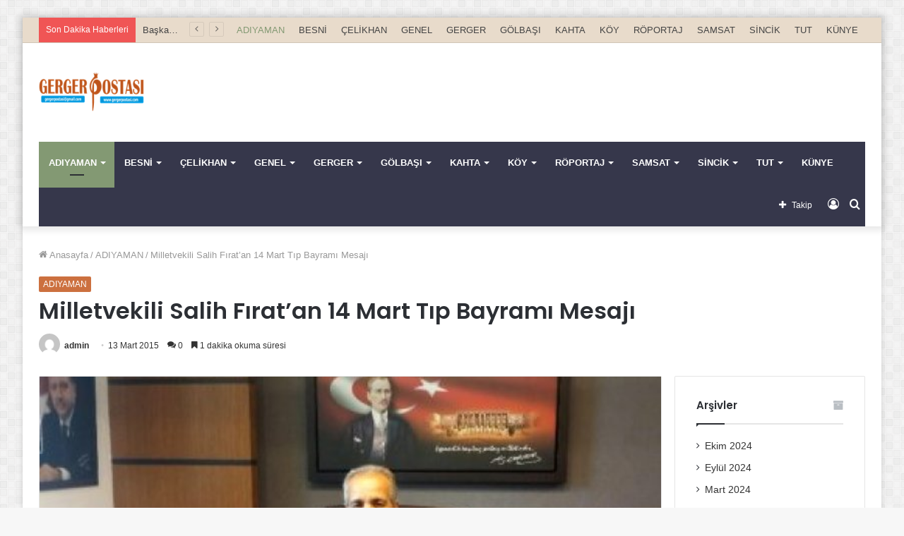

--- FILE ---
content_type: text/html; charset=utf-8
request_url: https://www.google.com/recaptcha/api2/aframe
body_size: 267
content:
<!DOCTYPE HTML><html><head><meta http-equiv="content-type" content="text/html; charset=UTF-8"></head><body><script nonce="4rIMhgsb7xOdLXPwglBjBA">/** Anti-fraud and anti-abuse applications only. See google.com/recaptcha */ try{var clients={'sodar':'https://pagead2.googlesyndication.com/pagead/sodar?'};window.addEventListener("message",function(a){try{if(a.source===window.parent){var b=JSON.parse(a.data);var c=clients[b['id']];if(c){var d=document.createElement('img');d.src=c+b['params']+'&rc='+(localStorage.getItem("rc::a")?sessionStorage.getItem("rc::b"):"");window.document.body.appendChild(d);sessionStorage.setItem("rc::e",parseInt(sessionStorage.getItem("rc::e")||0)+1);localStorage.setItem("rc::h",'1763049858789');}}}catch(b){}});window.parent.postMessage("_grecaptcha_ready", "*");}catch(b){}</script></body></html>